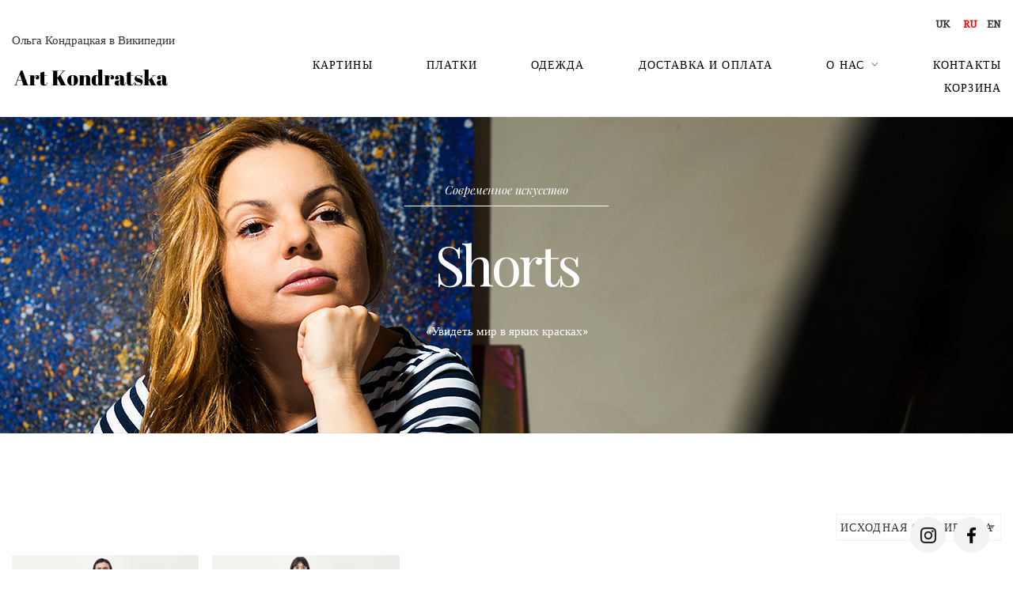

--- FILE ---
content_type: text/html; charset=UTF-8
request_url: https://art.kondratska.com/ru/product-category/shorts-ru
body_size: 15321
content:

<!DOCTYPE html><html lang="ru-RU"><head><meta charset="UTF-8" /><meta name="apple-mobile-web-app-capable" content="yes"><meta name="viewport" content="width=device-width, initial-scale=1, maximum-scale=1, user-scalable=0"><style>.woocommerce .woocommerce-loop-before .woocommerce-result-count{flex-basis:0%!important;-webkit-flex-basis:0%!important}</style><meta name='robots' content='index, follow, max-image-preview:large, max-snippet:-1, max-video-preview:-1' /><link rel="alternate" hreflang="en" href="https://art.kondratska.com/product-category/shorts" /><link rel="alternate" hreflang="ru" href="https://art.kondratska.com/ru/product-category/shorts-ru" /><link rel="alternate" hreflang="uk" href="https://art.kondratska.com/uk/product-category/%d1%88%d0%be%d1%80%d1%82%d0%b8" /><link rel="alternate" hreflang="x-default" href="https://art.kondratska.com/product-category/shorts" /><title>Shorts - Olga Kondratska ART Gallery</title><link rel="stylesheet" href="https://art.kondratska.com/wp-content/cache/min/1/742971ce3ef4576f5e63960c5ebbcc86.css" data-minify="1" /><meta name="description" content="Shorts | Olga Kondratska is a member of the American Institute of Architects and international exhibitions, an artist, an architect, a designer with a worldwide reputation and a deep Ukrainian soul." /><link rel="canonical" href="https://art.kondratska.com/ru/product-category/shorts-ru" /><meta property="og:locale" content="ru_RU" /><meta property="og:type" content="article" /><meta property="og:title" content="Shorts - Olga Kondratska ART Gallery" /><meta property="og:description" content="Shorts | Olga Kondratska is a member of the American Institute of Architects and international exhibitions, an artist, an architect, a designer with a worldwide reputation and a deep Ukrainian soul." /><meta property="og:url" content="https://art.kondratska.com/ru/product-category/shorts-ru" /><meta property="og:site_name" content="Olga Kondratska ART Gallery" /><meta name="twitter:card" content="summary_large_image" /> <script type="application/ld+json" class="yoast-schema-graph">{"@context":"https://schema.org","@graph":[{"@type":"CollectionPage","@id":"https://art.kondratska.com/ru/product-category/shorts-ru","url":"https://art.kondratska.com/ru/product-category/shorts-ru","name":"Shorts - Olga Kondratska ART Gallery","isPartOf":{"@id":"https://art.kondratska.com/#website"},"primaryImageOfPage":{"@id":"https://art.kondratska.com/ru/product-category/shorts-ru#primaryimage"},"image":{"@id":"https://art.kondratska.com/ru/product-category/shorts-ru#primaryimage"},"thumbnailUrl":"https://art.kondratska.com/wp-content/uploads/2021/02/12131232298-2.jpg","description":"Shorts | Olga Kondratska is a member of the American Institute of Architects and international exhibitions, an artist, an architect, a designer with a worldwide reputation and a deep Ukrainian soul.","inLanguage":"ru-RU"},{"@type":"ImageObject","inLanguage":"ru-RU","@id":"https://art.kondratska.com/ru/product-category/shorts-ru#primaryimage","url":"https://art.kondratska.com/wp-content/uploads/2021/02/12131232298-2.jpg","contentUrl":"https://art.kondratska.com/wp-content/uploads/2021/02/12131232298-2.jpg","width":1450,"height":1450},{"@type":"WebSite","@id":"https://art.kondratska.com/#website","url":"https://art.kondratska.com/","name":"Olga Kondratska ART Gallery","description":"","potentialAction":[{"@type":"SearchAction","target":{"@type":"EntryPoint","urlTemplate":"https://art.kondratska.com/?s={search_term_string}"},"query-input":"required name=search_term_string"}],"inLanguage":"ru-RU"}]}</script> <link rel='dns-prefetch' href='//fonts.googleapis.com' /><link rel="alternate" type="application/rss+xml" title="Olga Kondratska ART Gallery &raquo; Лента" href="https://art.kondratska.com/ru/feed" /><link rel="alternate" type="application/rss+xml" title="Olga Kondratska ART Gallery &raquo; Лента комментариев" href="https://art.kondratska.com/ru/comments/feed" /><link rel="alternate" type="application/rss+xml" title="Olga Kondratska ART Gallery &raquo; Лента элемента Shorts таксономии Категория" href="https://art.kondratska.com/ru/product-category/shorts-ru/feed" /><style type="text/css">img.wp-smiley,img.emoji{display:inline!important;border:none!important;box-shadow:none!important;height:1em!important;width:1em!important;margin:0 0.07em!important;vertical-align:-0.1em!important;background:none!important;padding:0!important}</style><style id='classic-theme-styles-inline-css' type='text/css'>
/*! This file is auto-generated */
.wp-block-button__link{color:#fff;background-color:#32373c;border-radius:9999px;box-shadow:none;text-decoration:none;padding:calc(.667em + 2px) calc(1.333em + 2px);font-size:1.125em}.wp-block-file__button{background:#32373c;color:#fff;text-decoration:none}</style><style id='global-styles-inline-css' type='text/css'>body{--wp--preset--color--black:#000;--wp--preset--color--cyan-bluish-gray:#abb8c3;--wp--preset--color--white:#fff;--wp--preset--color--pale-pink:#f78da7;--wp--preset--color--vivid-red:#cf2e2e;--wp--preset--color--luminous-vivid-orange:#ff6900;--wp--preset--color--luminous-vivid-amber:#fcb900;--wp--preset--color--light-green-cyan:#7bdcb5;--wp--preset--color--vivid-green-cyan:#00d084;--wp--preset--color--pale-cyan-blue:#8ed1fc;--wp--preset--color--vivid-cyan-blue:#0693e3;--wp--preset--color--vivid-purple:#9b51e0;--wp--preset--gradient--vivid-cyan-blue-to-vivid-purple:linear-gradient(135deg,rgba(6,147,227,1) 0%,rgb(155,81,224) 100%);--wp--preset--gradient--light-green-cyan-to-vivid-green-cyan:linear-gradient(135deg,rgb(122,220,180) 0%,rgb(0,208,130) 100%);--wp--preset--gradient--luminous-vivid-amber-to-luminous-vivid-orange:linear-gradient(135deg,rgba(252,185,0,1) 0%,rgba(255,105,0,1) 100%);--wp--preset--gradient--luminous-vivid-orange-to-vivid-red:linear-gradient(135deg,rgba(255,105,0,1) 0%,rgb(207,46,46) 100%);--wp--preset--gradient--very-light-gray-to-cyan-bluish-gray:linear-gradient(135deg,rgb(238,238,238) 0%,rgb(169,184,195) 100%);--wp--preset--gradient--cool-to-warm-spectrum:linear-gradient(135deg,rgb(74,234,220) 0%,rgb(151,120,209) 20%,rgb(207,42,186) 40%,rgb(238,44,130) 60%,rgb(251,105,98) 80%,rgb(254,248,76) 100%);--wp--preset--gradient--blush-light-purple:linear-gradient(135deg,rgb(255,206,236) 0%,rgb(152,150,240) 100%);--wp--preset--gradient--blush-bordeaux:linear-gradient(135deg,rgb(254,205,165) 0%,rgb(254,45,45) 50%,rgb(107,0,62) 100%);--wp--preset--gradient--luminous-dusk:linear-gradient(135deg,rgb(255,203,112) 0%,rgb(199,81,192) 50%,rgb(65,88,208) 100%);--wp--preset--gradient--pale-ocean:linear-gradient(135deg,rgb(255,245,203) 0%,rgb(182,227,212) 50%,rgb(51,167,181) 100%);--wp--preset--gradient--electric-grass:linear-gradient(135deg,rgb(202,248,128) 0%,rgb(113,206,126) 100%);--wp--preset--gradient--midnight:linear-gradient(135deg,rgb(2,3,129) 0%,rgb(40,116,252) 100%);--wp--preset--font-size--small:13px;--wp--preset--font-size--medium:20px;--wp--preset--font-size--large:36px;--wp--preset--font-size--x-large:42px;--wp--preset--spacing--20:.44rem;--wp--preset--spacing--30:.67rem;--wp--preset--spacing--40:1rem;--wp--preset--spacing--50:1.5rem;--wp--preset--spacing--60:2.25rem;--wp--preset--spacing--70:3.38rem;--wp--preset--spacing--80:5.06rem;--wp--preset--shadow--natural:6px 6px 9px rgba(0,0,0,.2);--wp--preset--shadow--deep:12px 12px 50px rgba(0,0,0,.4);--wp--preset--shadow--sharp:6px 6px 0 rgba(0,0,0,.2);--wp--preset--shadow--outlined:6px 6px 0 -3px rgba(255,255,255,1),6px 6px rgba(0,0,0,1);--wp--preset--shadow--crisp:6px 6px 0 rgba(0,0,0,1)}:where(.is-layout-flex){gap:.5em}:where(.is-layout-grid){gap:.5em}body .is-layout-flow>.alignleft{float:left;margin-inline-start:0;margin-inline-end:2em}body .is-layout-flow>.alignright{float:right;margin-inline-start:2em;margin-inline-end:0}body .is-layout-flow>.aligncenter{margin-left:auto!important;margin-right:auto!important}body .is-layout-constrained>.alignleft{float:left;margin-inline-start:0;margin-inline-end:2em}body .is-layout-constrained>.alignright{float:right;margin-inline-start:2em;margin-inline-end:0}body .is-layout-constrained>.aligncenter{margin-left:auto!important;margin-right:auto!important}body .is-layout-constrained>:where(:not(.alignleft):not(.alignright):not(.alignfull)){max-width:var(--wp--style--global--content-size);margin-left:auto!important;margin-right:auto!important}body .is-layout-constrained>.alignwide{max-width:var(--wp--style--global--wide-size)}body .is-layout-flex{display:flex}body .is-layout-flex{flex-wrap:wrap;align-items:center}body .is-layout-flex>*{margin:0}body .is-layout-grid{display:grid}body .is-layout-grid>*{margin:0}:where(.wp-block-columns.is-layout-flex){gap:2em}:where(.wp-block-columns.is-layout-grid){gap:2em}:where(.wp-block-post-template.is-layout-flex){gap:1.25em}:where(.wp-block-post-template.is-layout-grid){gap:1.25em}.has-black-color{color:var(--wp--preset--color--black)!important}.has-cyan-bluish-gray-color{color:var(--wp--preset--color--cyan-bluish-gray)!important}.has-white-color{color:var(--wp--preset--color--white)!important}.has-pale-pink-color{color:var(--wp--preset--color--pale-pink)!important}.has-vivid-red-color{color:var(--wp--preset--color--vivid-red)!important}.has-luminous-vivid-orange-color{color:var(--wp--preset--color--luminous-vivid-orange)!important}.has-luminous-vivid-amber-color{color:var(--wp--preset--color--luminous-vivid-amber)!important}.has-light-green-cyan-color{color:var(--wp--preset--color--light-green-cyan)!important}.has-vivid-green-cyan-color{color:var(--wp--preset--color--vivid-green-cyan)!important}.has-pale-cyan-blue-color{color:var(--wp--preset--color--pale-cyan-blue)!important}.has-vivid-cyan-blue-color{color:var(--wp--preset--color--vivid-cyan-blue)!important}.has-vivid-purple-color{color:var(--wp--preset--color--vivid-purple)!important}.has-black-background-color{background-color:var(--wp--preset--color--black)!important}.has-cyan-bluish-gray-background-color{background-color:var(--wp--preset--color--cyan-bluish-gray)!important}.has-white-background-color{background-color:var(--wp--preset--color--white)!important}.has-pale-pink-background-color{background-color:var(--wp--preset--color--pale-pink)!important}.has-vivid-red-background-color{background-color:var(--wp--preset--color--vivid-red)!important}.has-luminous-vivid-orange-background-color{background-color:var(--wp--preset--color--luminous-vivid-orange)!important}.has-luminous-vivid-amber-background-color{background-color:var(--wp--preset--color--luminous-vivid-amber)!important}.has-light-green-cyan-background-color{background-color:var(--wp--preset--color--light-green-cyan)!important}.has-vivid-green-cyan-background-color{background-color:var(--wp--preset--color--vivid-green-cyan)!important}.has-pale-cyan-blue-background-color{background-color:var(--wp--preset--color--pale-cyan-blue)!important}.has-vivid-cyan-blue-background-color{background-color:var(--wp--preset--color--vivid-cyan-blue)!important}.has-vivid-purple-background-color{background-color:var(--wp--preset--color--vivid-purple)!important}.has-black-border-color{border-color:var(--wp--preset--color--black)!important}.has-cyan-bluish-gray-border-color{border-color:var(--wp--preset--color--cyan-bluish-gray)!important}.has-white-border-color{border-color:var(--wp--preset--color--white)!important}.has-pale-pink-border-color{border-color:var(--wp--preset--color--pale-pink)!important}.has-vivid-red-border-color{border-color:var(--wp--preset--color--vivid-red)!important}.has-luminous-vivid-orange-border-color{border-color:var(--wp--preset--color--luminous-vivid-orange)!important}.has-luminous-vivid-amber-border-color{border-color:var(--wp--preset--color--luminous-vivid-amber)!important}.has-light-green-cyan-border-color{border-color:var(--wp--preset--color--light-green-cyan)!important}.has-vivid-green-cyan-border-color{border-color:var(--wp--preset--color--vivid-green-cyan)!important}.has-pale-cyan-blue-border-color{border-color:var(--wp--preset--color--pale-cyan-blue)!important}.has-vivid-cyan-blue-border-color{border-color:var(--wp--preset--color--vivid-cyan-blue)!important}.has-vivid-purple-border-color{border-color:var(--wp--preset--color--vivid-purple)!important}.has-vivid-cyan-blue-to-vivid-purple-gradient-background{background:var(--wp--preset--gradient--vivid-cyan-blue-to-vivid-purple)!important}.has-light-green-cyan-to-vivid-green-cyan-gradient-background{background:var(--wp--preset--gradient--light-green-cyan-to-vivid-green-cyan)!important}.has-luminous-vivid-amber-to-luminous-vivid-orange-gradient-background{background:var(--wp--preset--gradient--luminous-vivid-amber-to-luminous-vivid-orange)!important}.has-luminous-vivid-orange-to-vivid-red-gradient-background{background:var(--wp--preset--gradient--luminous-vivid-orange-to-vivid-red)!important}.has-very-light-gray-to-cyan-bluish-gray-gradient-background{background:var(--wp--preset--gradient--very-light-gray-to-cyan-bluish-gray)!important}.has-cool-to-warm-spectrum-gradient-background{background:var(--wp--preset--gradient--cool-to-warm-spectrum)!important}.has-blush-light-purple-gradient-background{background:var(--wp--preset--gradient--blush-light-purple)!important}.has-blush-bordeaux-gradient-background{background:var(--wp--preset--gradient--blush-bordeaux)!important}.has-luminous-dusk-gradient-background{background:var(--wp--preset--gradient--luminous-dusk)!important}.has-pale-ocean-gradient-background{background:var(--wp--preset--gradient--pale-ocean)!important}.has-electric-grass-gradient-background{background:var(--wp--preset--gradient--electric-grass)!important}.has-midnight-gradient-background{background:var(--wp--preset--gradient--midnight)!important}.has-small-font-size{font-size:var(--wp--preset--font-size--small)!important}.has-medium-font-size{font-size:var(--wp--preset--font-size--medium)!important}.has-large-font-size{font-size:var(--wp--preset--font-size--large)!important}.has-x-large-font-size{font-size:var(--wp--preset--font-size--x-large)!important}.wp-block-navigation a:where(:not(.wp-element-button)){color:inherit}:where(.wp-block-post-template.is-layout-flex){gap:1.25em}:where(.wp-block-post-template.is-layout-grid){gap:1.25em}:where(.wp-block-columns.is-layout-flex){gap:2em}:where(.wp-block-columns.is-layout-grid){gap:2em}.wp-block-pullquote{font-size:1.5em;line-height:1.6}</style><style id='rs-plugin-settings-inline-css' type='text/css'></style><style id='ias-frontend-style-inline-css' type='text/css'>#isw-load-more-button,#isw-load-more-button-prev{background:#DDD;color:#000;padding:10px;width:80px;height:40px;margin-bottom:10px;border-radius:0;border:0 solid #000;font-size:14px}#isw-load-more-button:hover,#isw-load-more-button-prev:hover{background:#EEE;color:#000}</style><style id='wcs-timetable-inline-css' type='text/css'>.wcs-single__action .wcs-btn--action{color:rgba(255,255,255,1);background-color:#BD322C}</style><style id='woocommerce-inline-inline-css' type='text/css'>.woocommerce form .form-row .required{visibility:visible}</style><style id='wpml-legacy-horizontal-list-0-inline-css' type='text/css'>.wpml-ls-statics-footer a{color:#444;background-color:#fff}.wpml-ls-statics-footer a:hover,.wpml-ls-statics-footer a:focus{color:#000;background-color:#eee}.wpml-ls-statics-footer .wpml-ls-current-language>a{color:#444;background-color:#fff}.wpml-ls-statics-footer .wpml-ls-current-language:hover>a,.wpml-ls-statics-footer .wpml-ls-current-language>a:focus{color:#000;background-color:#eee}</style><style id='arte-style-inline-css' type='text/css'>body{font-family:'Droid Serif',serif;font-weight:400;font-size:.875rem}h1,.h1{font-family:'Playfair Display';font-weight:400;font-size:3.09375rem;letter-spacing:-.05em}@media(min-width:768px){h1,.h1{font-size:4.125rem}}h2,.h2,.woocommerce.single .product[id] .product_title{font-family:'Playfair Display';font-weight:400;text-transform:none;font-size:3.25rem;letter-spacing:-.04em}h3,.h3{font-family:'Poppins';font-weight:200;text-transform:uppercase;font-size:1.875rem}h4,.h4{font-family:'Poppins';font-weight:300;text-transform:uppercase;font-size:1.25rem;letter-spacing:.15em}h5,.h5,body.woocommerce h2.woocommerce-loop-product__title.woocommerce-loop-product__title,.woocommerce-tabs .tabs>li>a{font-family:'Playfair Display';font-weight:400;text-transform:capitalize;font-size:1.25rem}h6,.h6{font-family:'Playfair Display';font-weight:400;text-transform:none;font-size:1rem}blockquote,blockquote p,.pullquote,.blockquote,.text-blockquote{font-family:'Playfair Display';font-weight:400;font-style:italic;text-transform:none;font-size:1.4375rem}blockquote cite{font-family:'Droid Serif',serif}.ct-main-navigation,input[type=text],input[type=email],input[type=name],textarea,select,.product_meta{font-family:'Poppins';font-weight:400;text-transform:uppercase;font-size:.75rem;letter-spacing:.08em}input[type=submit],button{font-family:'Poppins'}h1 small,h2 small,h3 small,h4 small{font-family:'Poppins'}.font-family--h1{font-family:'Playfair Display'},.font-family--h2{font-family:'Playfair Display'},.font-family--h3{font-family:'Poppins'}#reviews .comment-text .star-rating,#reviews .comment-reply-title{font-family:'Poppins'}.xtd-recent-posts__post__title{font-family:'Playfair Display';font-weight:400;text-transform:none;font-size:1rem}.sub-menu a,.children a{font-family:'Droid Serif',serif;font-weight:400}#footer .widget-title{font-family:'Poppins';font-weight:400;text-transform:uppercase}table thead th{font-family:'Playfair Display';font-weight:400;text-transform:capitalize}.btn,.wcs-more.wcs-btn--action,.vc_general.vc_btn3.vc_btn3,.button{font-family:'Poppins';font-weight:400;text-transform:uppercase}.ct-header__main-heading small,.special-title em:first-child,.wcs-timetable--carousel .wcs-class__timestamp .date-day{font-family:'Playfair Display';font-weight:400;font-style:italic}.ct-vc-text-separator{font-family:'Playfair Display';font-weight:400}.wcs-timetable--week .wcs-class__title,.wcs-timetable--agenda .wcs-class__title{font-family:'Poppins'}.xtd-gmap-info{font-family:'Droid Serif',serif;font-weight:400;font-size:.875rem}.xtd-timeline__item::before{font-family:'Poppins';font-weight:300;text-transform:uppercase;font-size:1.25rem;letter-spacing:.15em}body{background-color:rgba(255,255,255,1);color:rgba(0,0,0,1)}h1,.h1{color:rgba(0,0,0,1)}h2,.h2{color:rgba(0,0,0,1)}h3,.h3{color:rgba(184,157,79,1)}h4,.h4{color:rgba(184,157,79,1)}h5,.h5{color:rgba(51,51,51,1)}h6,.h6{color:rgba(51,51,51,1)}a{color:rgba(51,51,51,1)}a:hover{color:rgba(51,51,51,.75)}.ct-content{border-color:rgba(0,0,0,.15)}input[type=text],input[type=search],input[type=password],input[type=email],input[type=number],input[type=url],input[type=date],input[type=tel],select,textarea,.form-control{border:1px solid rgba(0,0,0,.25);background-color:rgba(255,255,255,1);color:rgba(0,0,0,1)}input[type=text]:focus,input[type=search]:focus,input[type=password]:focus,input[type=email]:focus,input[type=number]:focus,input[type=url]:focus,input[type=date]:focus,input[type=tel]:focus,select:focus,textarea:focus,.form-control:focus{color:rgba(0,0,0,1);border-color:rgba(0,0,0,.4);background-color:rgba(0,0,0,.05)}select{background-image:url([data-uri])!important}::-webkit-input-placeholder{color:rgba(0,0,0,.6)!important}::-moz-placeholder{color:rgba(0,0,0,.6)!important}:-ms-input-placeholder{color:rgba(0,0,0,.6)!important}:-moz-placeholder{color:rgba(0,0,0,.6)!important}::placeholder{color:rgba(0,0,0,.6)!important}pre{color:rgba(0,0,0,1)}input[type=submit],input[type=button],button,.btn-primary,.vc_general.vc_btn3.vc_btn3.vc_btn3-style-btn-primary{background-color:rgba(184,157,79,1);color:rgba(255,255,255,1);border-color:rgba(184,157,79,1)}input[type=submit]:hover,input[type=submit]:active,input[type=button]:hover,input[type=button]:active,button:hover,button:active,.btn-primary:hover,.btn-primary:active,.btn-primary:active:hover,.vc_btn3.vc_btn3.vc_btn3-style-btn-primary:hover,.vc_general.vc_btn3.vc_btn3.vc_btn3-style-btn-outline-primary:hover{background-color:rgb(164,137,59);border-color:rgb(164,137,59)}.btn-link,.vc_general.vc_btn3.vc_btn3-style-btn-link{color:rgba(184,157,79,1)}.btn-link:hover,.vc_general.vc_btn3.vc_btn3-style-btn-link:hover{color:rgb(164,137,59)}.btn-link::after,.vc_general.vc_btn3.vc_btn3-style-btn-link::after{background-color:rgba(184,157,79,1);color:rgba(255,255,255,1)}.btn-link:hover::after{background-color:rgb(164,137,59)}.btn-outline-primary,.vc_general.vc_btn3.vc_btn3.vc_btn3-style-btn-outline-primary{border-color:rgba(184,157,79,1);color:rgba(184,157,79,1)}.btn-outline-primary:active,.btn-outline-primary:hover,.btn-outline-primary:hover:active,.btn-outline-primary:focus,.btn-outline-primary:disabled,.btn-outline-primary:disabled:hover,.vc_general.vc_btn3.vc_btn3.vc_btn3-style-btn-outline-primary:hover{border-color:rgba(184,157,79,1);background-color:rgba(184,157,79,1);color:rgba(255,255,255,1)}.color-primary,.color--primary{color:rgba(184,157,79,1)}.color-primary-inverted,.color--primary-inverted{color:rgba(0,0,0,1)}.color-primary--hover{color:rgb(164,137,59)}.color-text,.color--text{color:rgba(0,0,0,1)}.color-text-inverted,.color--text-inverted{color:rgba(255,255,255,1)}.color-bg,.vc_single_image-wrapper.ct-lightbox-video,.color--bg{color:rgba(255,255,255,1)}.color-bg-inverted,.color--bg-inverted{color:rgba(0,0,0,1)}.color--h1{color:rgba(0,0,0,1)}.color--h2{color:rgba(0,0,0,1)}.color--h3{color:rgba(184,157,79,1)}.color--h4{color:rgba(184,157,79,1)}.color-bg-bg,.bg-color--bg{background-color:rgba(255,255,255,1)}.color-bg-bg--75,.bg-color--bg-75{background-color:rgba(255,255,255,.75)}.color-bg-primary,.bg-color--primary{background-color:rgba(184,157,79,1)}.color-bg-text,.bg-color--test{background-color:rgba(0,0,0,1)}.special-title::after{border-color:rgba(184,157,79,1)}.ct-header{color:rgba(0,0,0,1);background-color:rgba(255,255,255,.95)}@media(min-width:576px){.ct-header{background-color:rgba(255,255,255,0)}}.ct-header__logo-nav a{color:rgba(0,0,0,1)}.ct-header__logo-nav a:hover{color:rgba(0,0,0,.65)}.ct-menu--inverted .ct-header__wrapper:not(.ct-header__wrapper--stuck) .ct-header__logo-nav ul:not(.sub-menu)>li>a{color:rgba(255,255,255,1)}.ct-menu--inverted .ct-header__wrapper:not(.ct-header__wrapper--stuck) .ct-header__logo-nav ul:not(.sub-menu)>li>a:hover{color:rgba(255,255,255,.85)}.ct-header__logo-nav .current-menu-ancestor>a,.ct-header__logo-nav .current-menu-parent>a,.ct-header__logo-nav .current-menu-item>a,.ct-header__logo-nav .current-page-parent>a,.ct-header__logo-nav .current_page_parent>a,.ct-header__logo-nav .current_page_ancestor>a,.ct-header__logo-nav .current-page-ancestor>a,.ct-header__logo-nav .current_page_item>a{color:rgba(184,157,79,1)}#ct-main-nav::before{background-color:rgba(255,255,255,.9)}.ct-main-navigation .sub-menu,.ct-main-navigation .children{background-color:rgba(255,255,255,1)}.ct-main-navigation .sub-menu a,.ct-main-navigation .children a{color:rgba(0,0,0,1)}.ct-main-navigation .sub-menu a:hover,.ct-main-navigation .children a:hover{color:rgba(184,157,79,1)}.ct-header__wrapper--stuck{background-color:rgba(255,255,255,.98)}.color-primary,.wpml-switcher .active,#ct-header__hero-navigator>a,.section-bullets,.special-title small:last-child,#ct-scroll-top{color:rgba(184,157,79,1)}.ct-layout--without-slider .ct-header__hero{color:rgba(0,0,0,1)}.ct-hero--without-image .ct-header__hero::after{background-color:rgba(246,246,246,1)}.ct-header__main-heading small,.ct-header__main-heading span,.ct-header__main-heading-excerpt{color:rgba(255,255,255,1)}.ct-header__main-heading-title h1,.ct-header__main-heading-title .h1{color:rgba(255,255,255,1)}.img-frame-small,.img-frame-large{background-color:rgba(255,255,255,1);border-color:rgba(255,255,255,1)}h1 small,h2 small,h3 small,h4 small{color:rgba(184,157,79,1)}.ct-social-box .fa-boxed.fa-envelope{color:rgba(0,0,0,1)}.ct-social-box .fa-boxed.fa-envelope::after{background-color:rgba(184,157,79,1)}h4.media-heading{color:rgba(184,157,79,1)}.comment-reply-link,.btn-outline-primary{color:rgba(184,157,79,1);border-color:rgba(184,157,79,1)}.comment-reply-link:hover,.btn-outline-primary:hover,.btn-outline-primary:hover:active,.btn-outline-primary:active{background-color:rgba(184,157,79,1);color:rgba(255,255,255,1);border-color:rgba(184,157,79,1)}.media.comment{border-color:rgba(0,0,0,.125)}.ct-posts .ct-post.format-quote .ct-post__content{background-color:rgba(184,157,79,1)}.ct-posts .ct-post.format-quote blockquote,.ct-posts .ct-post.format-quote blockquote cite,.ct-posts .ct-post.format-quote blockquote cite::before{color:rgba(255,255,255,1)}.ct-posts .ct-post.format-link{border-color:rgba(0,0,0,.125)}.pagination .current{color:rgba(255,255,255,1)}.pagination .nav-links .current::before{background-color:rgba(184,157,79,1)}.pagination .current{color:rgba(255,255,255,1)}.pagination a{color:rgb(164,137,59)}.pagination .nav-links .prev,.pagination .nav-links .next{border-color:rgba(184,157,79,1)}.ct-sidebar .widget_archive,.ct-sidebar .widget_categories{color:rgba(0,0,0,.35)}.ct-sidebar ul li::before{color:rgba(0,0,0,1)}.ct-sidebar .sidebar-widget .widget-title::after{border-color:rgba(0,0,0,1)}.ct-sidebar .sidebar-widget .widget-title,.ct-sidebar .sidebar-widget .widget-title a{color:rgba(184,157,79,1)}.ct-sidebar .sidebar-widget.widget_tag_cloud .tag{color:rgba(255,255,255,1)}.ct-sidebar .sidebar-widget.widget_tag_cloud .tag::before{background-color:rgba(0,0,0,1)}.ct-sidebar .sidebar-widget.widget_tag_cloud .tag.x-large::before{background-color:rgba(184,157,79,1)}#wp-calendar thead th,#wp-calendar tbody td{border-color:rgba(0,0,0,.125)}.ct-footer{background-color:rgba(1,1,0,1);color:rgba(167,167,167,1)}.ct-footer a{color:rgba(255,255,255,1)}.ct-footer .widget-title{color:rgba(255,255,255,1)}blockquote,blockquote cite::before,q,q cite::before{color:rgba(184,157,79,1)}blockquote cite,q site{color:rgba(0,0,0,1)}table{border-color:rgba(0,0,0,.15)}table thead th{color:rgba(184,157,79,1)}.ct-vc-recent-news-post{border-color:rgba(0,0,0,.125)}.ct-vc-recent-news-post .ti-calendar{color:rgba(184,157,79,1)}.ct-vc-services-carousel__item-title{color:rgba(184,157,79,1)}.ct-vc-services-carousel__item{background-color:rgba(255,255,255,1)}.wcs-timetable--week .wcs-class__title,.wcs-timetable--agenda .wcs-class__title,.wcs-timetable--compact-list .wcs-class__title{color:rgba(51,51,51,1)}.wcs-timetable--carousel .wcs-class__title{color:rgba(51,51,51,1)!important}.wcs-timetable__carousel .wcs-class__title::after,.wcs-timetable__carousel .owl-prev,.wcs-timetable__carousel .owl-next{border-color:rgba(184,157,79,1);color:rgba(184,157,79,1)}.wcs-timetable--carousel .wcs-class__title small{color:rgba(0,0,0,1)}body .wcs-timetable--carousel .wcs-btn--action{background-color:rgba(184,157,79,1);color:rgba(255,255,255,1)}body .wcs-timetable--carousel .wcs-btn--action:hover{background-color:rgb(164,137,59);color:rgba(255,255,255,1)}.wcs-timetable__container .wcs-filters__filter-wrapper:hover{color:rgba(184,157,79,1)!important}.wcs-timetable--compact-list .wcs-day__wrapper{background-color:rgba(184,157,79,.8);color:rgba(255,255,255,1)}.wcs-timetable__week,.wcs-timetable__week .wcs-day,.wcs-timetable__week .wcs-class,.wcs-timetable__week .wcs-day__title{border-color:rgba(0,0,0,.125)}.wcs-timetable__week .wcs-class{background-color:rgba(255,255,255,1)}.wcs-timetable__week .wcs-day__title,.wcs-timetable__week .wcs-class__instructors::before{color:rgba(184,157,79,1)!important}.wcs-timetable__week .wcs-day__title::before{background-color:rgba(0,0,0,1)}.wcs-timetable__week .wcs-class__title::after{color:rgba(255,255,255,1);background-color:rgba(184,157,79,1)}.wcs-filters__title{color:rgba(184,157,79,1)!important}.xtd-carousel-mini,.xtd-carousel-mini .owl-image-link:hover::after{color:rgba(184,157,79,1)!important}.xtd-carousel-mini .onclick-video_link a::before{background-color:rgba(184,157,79,.85)}.xtd-carousel-mini .onclick-video_link a::after{color:rgba(255,255,255,1)}.xtd-carousel-mini .onclick-video_link a:hover::after{background-color:rgba(184,157,79,.98)}.wcs-modal:not(.wcs-modal--large) .wcs-modal__title,.wcs-modal:not(.wcs-modal--large) .wcs-modal__close{color:rgba(255,255,255,1)}.wcs-modal:not(.wcs-modal--large) .wcs-btn--action.wcs-btn--action{background-color:rgba(184,157,79,1);color:rgba(255,255,255,1)}.wcs-modal:not(.wcs-modal--large) .wcs-btn--action.wcs-btn--action:hover{background-color:rgb(164,137,59);color:rgba(255,255,255,1)}.wcs-timetable--agenda .wcs-timetable__agenda-data .wcs-class__duration::after{border-color:rgba(184,157,79,1)}.wcs-timetable--agenda .wcs-timetable__agenda-data .wcs-class__time,.wcs-timetable--compact-list .wcs-class__time{color:rgba(0,0,0,.75)}.wcs-modal:not(.wcs-modal--large),div.pp_overlay.pp_overlay{background-color:rgba(184,157,79,.97)!important}.mfp-bg{background-color:rgba(255,255,255,.95)!important}.owl-image-link::before{color:rgba(255,255,255,1)}.owl-nav .owl-prev::before,.owl-nav .owl-next::after,.owl-dots{color:rgba(184,157,79,1)!important}.xtd-ninja-modal-container{background-color:rgba(255,255,255,1)}.xtd-recent-posts__post__date::before{color:rgba(184,157,79,1)}.xtd-gmap-info{background-color:rgba(255,255,255,1);color:rgba(0,0,0,1)}.fa-boxed{background-color:rgba(184,157,79,1);color:rgba(255,255,255,1)}.xtd-timeline__item::before{color:rgba(184,157,79,1)}.xtd-timeline__item::after{background-color:rgba(184,157,79,1)}.xtd-offset-frame::before{color:rgba(184,157,79,1)}.xtd-timeline::before{border-color:rgba(184,157,79,1)}.ct-layout--fixed .container-fluid{max-width:1366px}@media(min-width:1367px){.bullets-container,#ct-header__hero-navigator{display:block}}.ct-header{padding:1.25rem 0 1.25rem}@media(min-width:768px){.ct-header__hero{min-height:266.66666666667px}}@media(min-width:992px){.ct-header__hero{min-height:333.33333333333px}}@media(min-width:1200px){.ct-header__hero{min-height:400px}}.ct-header__main-heading .container-fluid{flex-basis:1366px;-webkit-flex-basis:1366px;-moz-flex-basis:1366px}.ct-header__main-heading-title{padding-top:3.125rem;padding-bottom:3.125rem}.ct-header__hero::before{background-image:url(https://art.kondratska.com/wp-content/uploads/2020/12/324234234.jpg)}.woocommerce span.onsale{background-color:rgba(184,157,79,1);color:rgba(255,255,255,1)}.woocommerce ul.products li.product .price,.products .product .price .amount,.products .product .price,.added_to_cart.wc-forward::before,.star-rating,.summary .price,#ship-to-different-address input:checked+label>i:before,#createaccount:checked+label>i::before,#review_form .comment-form-rating .stars a.active{color:rgba(184,157,79,1)}.woocommerce-pagination .page-numbers li a,.woocommerce-pagination .page-numbers li span,.woocommerce-pagination .page-numbers li:last-of-type a,.woocommerce-pagination .page-numbers li:last-of-type span{border-color:rgba(0,0,0,.25);color:rgba(184,157,79,1)}.woocommerce-pagination .page-numbers li:hover a,.woocommerce-pagination .page-numbers li:hover span{background-color:rgba(0,0,0,.1);color:rgba(0,0,0,1)}.woocommerce-pagination .page-numbers span.current{background-color:rgba(184,157,79,1);color:rgba(255,255,255,1);border-color:rgba(184,157,79,1)}.woocommerce-message .button{color:rgba(184,157,79,1)!important}.woocommerce-message .button::after{background-color:rgba(184,157,79,1);color:rgba(255,255,255,1)}.commentlist .comment-meta,.summary .title{border-bottom:1px solid rgba(0,0,0,.1)}.quantity .minus,.quantity .plus{background-color:rgba(0,0,0,.25);color:rgba(51,51,51,1)}.quantity .minus:hover,.quantity .plus:hover{background-color:rgba(0,0,0,.45)}.shop_table .actions{background-color:rgba(0,0,0,.05);color:rgba(51,51,51,1)}#payment-details{background-color:rgba(0,0,0,.1)}#payment-details .product-name,#payment-details .product-total{color:rgba(51,51,51,1)}.widget_shopping_cart_content .product_list_widget{border-color:rgba(184,157,79,1)}.product_list_widget li,.widget_layered_nav ul li,.shop_table>tbody>tr>td,.woocommerce-checkout .order_details,.woocommerce-checkout .order_details li{border-color:rgba(0,0,0,.1)}.widget_shopping_cart_content .button,.woocommerce-checkout .login input[type=submit]{background-color:rgba(184,157,79,1);color:rgba(0,0,0,1);border-color:rgba(184,157,79,1)}.widget_shopping_cart_content .button:hover,.woocommerce-checkout .login input[type=submit]:hover{background-color:rgb(164,137,59);border-color:rgb(164,137,59)}.widget_price_filter .ui-slider-horizontal{background-color:rgba(0,0,0,.25)}.widget_price_filter .ui-slider-horizontal .ui-slider-range{background-color:rgba(184,157,79,1)}.widget_price_filter .ui-slider-horizontal .ui-slider-handle{border-color:rgba(184,157,79,1);background-color:rgba(255,255,255,1)}.widget_price_filter .button{color:rgba(51,51,51,1)}.shop_table>thead>tr>th{border-color:rgba(184,157,79,1)}.checkout .chosen-single,.checkout .chosen-drop,#review_form .comment-form-rating .stars a{border-color:rgba(0,0,0,.25)}.checkout .chosen-drop{background-color:rgba(255,255,255,1)}.checkout .highlighted,.demo_store{background-color:rgba(184,157,79,1);color:rgba(0,0,0,1)}.woocommerce div.product .woocommerce-tabs ul.tabs li.active{color:rgba(184,157,79,1)}.checkout-button.button{background-color:rgba(184,157,79,1);color:rgba(255,255,255,1);border-color:rgba(184,157,79,1)}.order-review{background-color:rgba(184,157,79,.1)}.woocommerce .add_to_cart_button.button,#reviews .comment-reply-title{color:rgba(184,157,79,1)}.woocommerce .add_to_cart_button.button:hover{color:rgb(164,137,59)}</style><link rel='stylesheet' id='arte-google-fonts-css' href='//fonts.googleapis.com/css?family=Droid+Serif:400%7CPlayfair+Display:400,400italic%7CPoppins:200,300,400&#038;subset=latin' type='text/css' media='all' /> <script type='text/javascript' src='https://art.kondratska.com/wp-content/plugins/jquery-manager/assets/js/jquery-3.5.1.min.js' id='jquery-core-js'></script> <script id="jquery-js-after" type="text/javascript">var v = jQuery.fn.jquery;
			if (v && parseInt(v) >= 3 && window.self === window.top) {
				var readyList=[];
				window.originalReadyMethod = jQuery.fn.ready;
				jQuery.fn.ready = function(){
					if(arguments.length && arguments.length > 0 && typeof arguments[0] === "function") {
						readyList.push({"c": this, "a": arguments});
					}
					return window.originalReadyMethod.apply( this, arguments );
				};
				window.wpfReadyList = readyList;
			}</script> <script type='text/javascript' id='wpml-cookie-js-extra'>/* <![CDATA[ */ var wpml_cookies = {"wp-wpml_current_language":{"value":"ru","expires":1,"path":"\/"}};
var wpml_cookies = {"wp-wpml_current_language":{"value":"ru","expires":1,"path":"\/"}}; /* ]]> */</script> <script type='text/javascript' src='https://art.kondratska.com/wp-content/plugins/sitepress-multilingual-cms/res/js/cookies/language-cookie.js?ver=4.6.3' id='wpml-cookie-js'></script> <script type='text/javascript' src='https://art.kondratska.com/wp-content/plugins/jquery-manager/assets/js/jquery-migrate-3.3.0.min.js' id='jquery-migrate-js'></script> <script type='text/javascript' src='https://art.kondratska.com/wp-content/plugins/revslider/public/assets/js/rbtools.min.js?ver=6.0' id='tp-tools-js'></script> <script type='text/javascript' src='https://art.kondratska.com/wp-content/plugins/revslider/public/assets/js/rs6.min.js?ver=6.2.1' id='revmin-js'></script> <script type='text/javascript' src='https://art.kondratska.com/wp-content/plugins/woocommerce/assets/js/jquery-blockui/jquery.blockUI.min.js?ver=2.7.0-wc.8.2.1' id='jquery-blockui-js'></script> <script type='text/javascript' id='wc-add-to-cart-js-extra'>/* <![CDATA[ */ var wc_add_to_cart_params = {"ajax_url":"\/wp-admin\/admin-ajax.php?lang=ru","wc_ajax_url":"\/ru\/?wc-ajax=%%endpoint%%","i18n_view_cart":"\u041f\u0440\u043e\u0441\u043c\u043e\u0442\u0440 \u043a\u043e\u0440\u0437\u0438\u043d\u044b","cart_url":"https:\/\/art.kondratska.com\/ru\/%d0%be%d1%84%d0%be%d1%80%d0%bc%d0%b8%d1%82%d1%8c-%d0%b7%d0%b0%d0%ba%d0%b0%d0%b7","is_cart":"","cart_redirect_after_add":"no"}; /* ]]> */</script> <script type='text/javascript' src='https://art.kondratska.com/wp-content/plugins/woocommerce/assets/js/frontend/add-to-cart.min.js?ver=8.2.1' id='wc-add-to-cart-js'></script> <script type='text/javascript' src='https://art.kondratska.com/wp-content/plugins/wp-image-makers-easy-hotspot-solution//assets/js/front.js?ver=1.0.0' id='wpim-js'></script> <script type='text/javascript' src='https://maps.googleapis.com/maps/api/js?key=AIzaSyArPwtdP09w4OeKGuRDjZlGkUshNh180z8' id='curly-google-maps-js'></script> <script type='text/javascript' src='https://art.kondratska.com/wp-content/plugins/xtender/dev/libs/gmaps3/gmap3.min.js' id='curly-gmaps3-js'></script> <script type='text/javascript' src='https://art.kondratska.com/wp-content/plugins/js_composer/assets/js/vendors/woocommerce-add-to-cart.js?ver=5.7' id='vc_woocommerce-add-to-cart-js-js'></script> <link rel="https://api.w.org/" href="https://art.kondratska.com/ru/wp-json/" /><link rel="alternate" type="application/json" href="https://art.kondratska.com/ru/wp-json/wp/v2/product_cat/830" /><link rel="EditURI" type="application/rsd+xml" title="RSD" href="https://art.kondratska.com/xmlrpc.php?rsd" /><meta name="generator" content="WordPress 6.3.7" /><meta name="generator" content="WooCommerce 8.2.1" /><meta name="generator" content="WPML ver:4.6.3 stt:1,45,54;" /><style type="text/css" media="screen">.woocommerce #customer_details .col-1,.woocommerce #customer_details .col-2{width:48%}.cart-collaterals .cross-sells{display:none}@media (max-width:640px){.woocommerce #customer_details .col-1,.woocommerce #customer_details .col-2{width:100%!important}}</style><meta name="generator" content="Site Kit by Google 1.121.0" /> <script>window.WCUS_APP_STATE = [];</script> <style type="text/css" media="all" id="wcs_styles"></style><noscript><style>.woocommerce-product-gallery{opacity:1!important}</style></noscript><meta name="generator" content="Powered by WPBakery Page Builder - drag and drop page builder for WordPress."/> <!--[if lte IE 9]><link rel="stylesheet" type="text/css" href="https://art.kondratska.com/wp-content/plugins/js_composer/assets/css/vc_lte_ie9.min.css" media="screen"><![endif]--><meta name="generator" content="Powered by Slider Revolution 6.2.1 - responsive, Mobile-Friendly Slider Plugin for WordPress with comfortable drag and drop interface." /><link rel="icon" href="https://art.kondratska.com/wp-content/uploads/2019/06/cropped-favicon-32x32.png" sizes="32x32" /><link rel="icon" href="https://art.kondratska.com/wp-content/uploads/2019/06/cropped-favicon-192x192.png" sizes="192x192" /><link rel="apple-touch-icon" href="https://art.kondratska.com/wp-content/uploads/2019/06/cropped-favicon-180x180.png" /><meta name="msapplication-TileImage" content="https://art.kondratska.com/wp-content/uploads/2019/06/cropped-favicon-270x270.png" /> <script type="text/javascript">function setREVStartSize(e){			
			try {								
				var pw = document.getElementById(e.c).parentNode.offsetWidth,
					newh;
				pw = pw===0 || isNaN(pw) ? window.innerWidth : pw;
				e.tabw = e.tabw===undefined ? 0 : parseInt(e.tabw);
				e.thumbw = e.thumbw===undefined ? 0 : parseInt(e.thumbw);
				e.tabh = e.tabh===undefined ? 0 : parseInt(e.tabh);
				e.thumbh = e.thumbh===undefined ? 0 : parseInt(e.thumbh);
				e.tabhide = e.tabhide===undefined ? 0 : parseInt(e.tabhide);
				e.thumbhide = e.thumbhide===undefined ? 0 : parseInt(e.thumbhide);
				e.mh = e.mh===undefined || e.mh=="" || e.mh==="auto" ? 0 : parseInt(e.mh,0);		
				if(e.layout==="fullscreen" || e.l==="fullscreen") 						
					newh = Math.max(e.mh,window.innerHeight);				
				else{					
					e.gw = Array.isArray(e.gw) ? e.gw : [e.gw];
					for (var i in e.rl) if (e.gw[i]===undefined || e.gw[i]===0) e.gw[i] = e.gw[i-1];					
					e.gh = e.el===undefined || e.el==="" || (Array.isArray(e.el) && e.el.length==0)? e.gh : e.el;
					e.gh = Array.isArray(e.gh) ? e.gh : [e.gh];
					for (var i in e.rl) if (e.gh[i]===undefined || e.gh[i]===0) e.gh[i] = e.gh[i-1];
										
					var nl = new Array(e.rl.length),
						ix = 0,						
						sl;					
					e.tabw = e.tabhide>=pw ? 0 : e.tabw;
					e.thumbw = e.thumbhide>=pw ? 0 : e.thumbw;
					e.tabh = e.tabhide>=pw ? 0 : e.tabh;
					e.thumbh = e.thumbhide>=pw ? 0 : e.thumbh;					
					for (var i in e.rl) nl[i] = e.rl[i]<window.innerWidth ? 0 : e.rl[i];
					sl = nl[0];									
					for (var i in nl) if (sl>nl[i] && nl[i]>0) { sl = nl[i]; ix=i;}															
					var m = pw>(e.gw[ix]+e.tabw+e.thumbw) ? 1 : (pw-(e.tabw+e.thumbw)) / (e.gw[ix]);					

					newh =  (e.type==="carousel" && e.justify==="true" ? e.gh[ix] : (e.gh[ix] * m)) + (e.tabh + e.thumbh);
				}			
				
				if(window.rs_init_css===undefined) window.rs_init_css = document.head.appendChild(document.createElement("style"));					
				document.getElementById(e.c).height = newh;
				window.rs_init_css.innerHTML += "#"+e.c+"_wrapper { height: "+newh+"px }";				
			} catch(e){
				console.log("Failure at Presize of Slider:" + e)
			}					   
		  };</script> <style type="text/css" id="wp-custom-css">html:lang(en-US) .single_add_to_cart_button{display:none!important}html:lang(en-US) .liqpayru{display:none!important}html:lang(ru-RU) .liqpayen{display:none!important}html:lang(ru-RU) .order-total{display:none!important}.cat-item-810{display:none!important}.woocommerce-product-details__short-description a{text-decoration:underline!important;color:grey}label{margin-left:5px!important}input[type=tel]{font-family:'Poppins'!important;font-weight:400!important;text-transform:uppercase!important;font-size:.85rem!important}#order_review_heading{display:none}.wpcf7-form input[type='text'],.wpcf7-form input[type='email'],.wpcf7-form textarea{font-family:'Poppins'!important;font-weight:400!important;text-transform:uppercase!important;font-size:.85rem!important;border:1px solid rgba(0,0,0,.25);background-color:rgba(255,255,255,1);color:rgba(0,0,0,1)}h3,.h3{font-size:1.2rem!important}.woocommerce #customer_details .col-1,.woocommerce #customer_details .col-2{width:100%!important}#ct-header__hero-navigator{display:none}.page-numbers .current{color:#000000!important}.socials{margin-left:20px;padding-top:8px;padding-bottom:8px;margin-right:10px;margin-top:5px;position:fixed;right:20px;bottom:13px}.socials{margin-left:20px;padding-top:8px;padding-bottom:8px;margin-right:10px;margin-top:5px;position:fixed;right:20px;bottom:13px}.socials a{display:block;padding:5px;float:left;margin-left:10px;height:45px;width:45px;background-repeat:no-repeat;background-position:center center;background-size:auto 20px;background-color:#f3f3f1;border-radius:50%}.socials a:hover{background-color:#000}.socials a.fb{background-image:url(https://art.kondratska.com/fb.png)}.socials a.insta{background-image:url(https://art.kondratska.com/insta.png);background-size:auto 20px}.socials a.fb:hover{background-image:url(https://art.kondratska.com/fb-hover.png)}.socials a.insta:hover{background-image:url(https://art.kondratska.com/insta-hover.png);background-size:auto 20px}select{font-family:'Poppins'!important;font-weight:400!important;text-transform:uppercase!important;letter-spacing:.08em!important;margin-right:0px!important;text-align:right!important}.ct-main-navigation,input[type=text],input[type=email],input[type=name],textarea,select,.product_meta{font-family:'Poppins';font-weight:400;text-transform:uppercase;letter-spacing:.08em!important}#breadcrumbs{font-size:16px;text-transform:uppercase}.seo-block{margin-bottom:30px}.woocommerce .woocommerce-loop-before .orderby{border-radius:0px!important;padding:5px!important;color:#000!important;border:1px solid #f1f1f1!important;font-size:14px!important;line-height:20px!important}.woocommerce .woocommerce-loop-before .orderby{border:1px solid #f1f1f1!important}.blockMsgAwooc{max-width:700px!important;max-height:850px!important}.woocommerce .woocommerce-loop-before p,.woocommerce .woocommerce-loop-before form{margin-bottom:17px!important}.wpfFilterWrapper[data-filter-type]{width:210px!important}.bullets-container{display:none}.awooc-attr-wrapper span{padding-left:0px!important;display:block;line-height:1.3}.a3dg-navbar-separator{display:none}.a3dg-forward{border:0px!important}.woosvi_strap.svi-loaded{width:50%!important;float:left!important}.ct-single__entry-content iframe{width:100%;height:800px!important}.products .button{display:none!important}.woocommerce .woocommerce-loop-before p,.woocommerce .woocommerce-loop-before form{margin-top:17px;margin-bottom:12px}.woocommerce .woocommerce-loop-before{margin-bottom:.1rem}select.form-control:not([size]):not([multiple]),select:not([size]):not([multiple]){border-right:none!important;border-left:none;border-top:none}.ms-options ul{margin-left:-20px}.woocommerce .woocommerce-loop-before p,.woocommerce .woocommerce-loop-before form{margin-top:17px!important}.orderby{border-bottom:1px solid #f1eaea!important}select.form-control:not([size]):not([multiple]),select:not([size]):not([multiple]){height:calc(1.9rem + 2px)!important}.ms-options ul{margin-left:-20px!important}.ms-options-wrap button{font-family:'Poppins';font-weight:400;text-transform:uppercase;letter-spacing:.08em}.ct-main-navigation,input[type=text],input[type=email],input[type=name],textarea,select,.product_meta{font-family:'Poppins';font-weight:400;text-transform:uppercase;font-size:.85rem;letter-spacing:.08em}.wpml-ls-statics-footer{display:none!important}@media (min-width:1200px) .display-1{font-size:4rem!important}}.display-3{font-size:3.5rem!important}}@media (min-width:1200px) .display-2{font-size:4.5rem!important}}.vc_btn3.vc_btn3-color-juicy-pink,.vc_btn3.vc_btn3-color-juicy-pink.vc_btn3-style-flat{color:#fff;background-color:#b89d4f!important}.color-primary,.wpml-switcher .active,#ct-header__hero-navigator>a,.section-bullets,.special-title small:last-child,#ct-scroll-top{color:rgb(255 0 0)!important}@media (min-width:1200px) .ct-header__hero{min-height:600px!important}.gallery_container{width:50%;float:left}}@media (min-width:600px){.gallery_container{width:100%}}@media (max-width:800px){.awooc-popup-wrapper,.awooc-popup-inner{margin-bottom:30%;margin-top:20%}.awooc-close{top:30%;right:7%}.awooc-custom-order-button.button.alt.show-add-to-card,.awooc-custom-order-button.button.alt.no-stock-no-price:not(.no-margin){margin-right:20px!important;margin-top:20px!important}}</style><noscript><style type="text/css">.wpb_animate_when_almost_visible{opacity:1}</style></noscript><meta name="google-site-verification" content="c-dMJ4mrv4jIS56xDNx3C34V87X73q6GFKHk2a8UI6I"><noscript><style id="rocket-lazyload-nojs-css">.rll-youtube-player,[data-lazy-src]{display:none!important}</style></noscript> <script async src="https://www.googletagmanager.com/gtag/js?id=G-RM64CNCN2R"></script> <script>window.dataLayer = window.dataLayer || [];
  function gtag(){dataLayer.push(arguments);}
  gtag('js', new Date());

  gtag('config', 'G-RM64CNCN2R');</script> </head><body class="archive tax-product_cat term-shorts-ru term-830 theme-arte woocommerce woocommerce-page woocommerce-no-js ct-layout--full ct-layout--fixed ct-layout--without-slider ct-hero--with-image ct-menu--align-right ct-menu--fixed ct-menu--normal  ct-hero-image--no-repeat ct-hero-image--center-top ct-hero-image--scroll ct-hero-image--auto ct-hero--center ct-hero--middle ct-hero--text-center ct-content-without-vc wpb-js-composer js-comp-ver-5.7 vc_responsive" itemscope itemtype="http://schema.org/WebPage"><div class="ct-site"><header class="ct-header" itemscope itemtype="http://schema.org/WPHeader"><div class="socials"> <a class="insta" href="https://instagram.com/olgakondratska/" target="_blank"> </a> <a class="fb" href="https://www.facebook.com/olga.kondratska/" target="_blank"> </a></div><div class="ct-header__wrapper"><div class="container-fluid"><div class="ct-header__toolbar"><div class="wpml-switcher"><span><a href="https://art.kondratska.com/uk/product-category/%d1%88%d0%be%d1%80%d1%82%d0%b8">uk</a></span><span class="active">ru</span><span><a href="https://art.kondratska.com/product-category/shorts">en</a></span></div></div><div style="margin-bottom:5px"><a href="https://ru.wikipedia.org/wiki/Кондрацкая_Ольга">Ольга Кондрацкая в Википедии</a></div><div class="ct-header__logo-nav"> <a href="https://art.kondratska.com/ru" rel="home" class="ct-logo"> <img class="ct-logo__image" src='https://art.kondratska.com/wp-content/uploads/2020/02/Art-Kondratska.png'  alt='Olga Kondratska ART Gallery'> </a> <label id="ct-main-nav__toggle-navigation" for="ct-main-nav__toggle-navigation-main">Меню <i class="ti-align-justify"></i></label><div id='ct-main-nav'> <input type="checkbox" hidden id="ct-main-nav__toggle-navigation-main"><nav id="ct-main-nav__wrapper" itemscope itemtype="http://schema.org/SiteNavigationElement"><ul id="menu-%d0%bc%d0%b5%d0%bd%d1%8e" class="ct-main-navigation"><li id="menu-item-2986" class="menu-item menu-item-type-custom menu-item-object-custom menu-item-2986"><a href="https://art.kondratska.com/ru/product-category/kartiny">Картины</a></li><li id="menu-item-2989" class="menu-item menu-item-type-taxonomy menu-item-object-product_cat menu-item-2989"><a href="https://art.kondratska.com/ru/product-category/platki">Платки</a></li><li id="menu-item-2988" class="menu-item menu-item-type-taxonomy menu-item-object-product_cat menu-item-2988"><a href="https://art.kondratska.com/ru/product-category/%d0%be%d0%b4%d0%b5%d0%b6%d0%b4%d0%b0">Одежда</a></li><li id="menu-item-4324" class="menu-item menu-item-type-post_type menu-item-object-page menu-item-4324"><a href="https://art.kondratska.com/ru/%d0%b4%d0%be%d1%81%d1%82%d0%b0%d0%b2%d0%ba%d0%b0-%d0%b8-%d0%be%d0%bf%d0%bb%d0%b0%d1%82%d0%b0">Доставка и оплата</a></li><li id="menu-item-2982" class="menu-item menu-item-type-post_type menu-item-object-page menu-item-has-children menu-item-2982"><a href="https://art.kondratska.com/ru/about-us">О нас</a><ul class="sub-menu"><li id="menu-item-2983" class="menu-item menu-item-type-post_type menu-item-object-page menu-item-2983"><a href="https://art.kondratska.com/ru/about-us/%d0%be%d0%bb%d1%8c%d0%b3%d0%b0-%d0%ba%d0%be%d0%bd%d0%b4%d1%80%d0%b0%d1%82%d1%81%d0%ba%d0%b0%d1%8f">Ольга Кондрацкая</a></li><li id="menu-item-2994" class="menu-item menu-item-type-post_type menu-item-object-page menu-item-2994"><a href="https://art.kondratska.com/ru/%d0%b2%d1%8b%d1%81%d1%82%d0%b0%d0%b2%d0%ba%d0%b8">Выставки</a></li><li id="menu-item-2999" class="menu-item menu-item-type-post_type menu-item-object-page menu-item-2999"><a href="https://art.kondratska.com/ru/%d0%ba%d0%be%d0%bb%d0%bb%d0%b5%d0%ba%d1%86%d0%b8%d1%8f">Коллекция</a></li></ul></li><li id="menu-item-3221" class="menu-item menu-item-type-post_type menu-item-object-page menu-item-3221"><a href="https://art.kondratska.com/ru/%d1%81%d0%b2%d1%8f%d0%b7%d0%b0%d1%82%d1%8c%d1%81%d1%8f-%d1%81-%d0%bd%d0%b0%d0%bc%d0%b8">Контакты</a></li><li id="menu-item-4500" class="menu-item menu-item-type-custom menu-item-object-custom menu-item-4500"><a href="https://art.kondratska.com/ru/корзина">Корзина</a></li></ul></nav></div></div></div></div></header><div id="ct-header__hero" class="ct-header__hero" data-slider=""><div class="ct-header__main-heading class="archive tax-product_cat term-shorts-ru term-830 theme-arte woocommerce woocommerce-page woocommerce-no-js ct-layout--full ct-layout--fixed ct-layout--without-slider ct-hero--with-image ct-menu--align-right ct-menu--fixed ct-menu--normal  ct-hero-image--no-repeat ct-hero-image--center-top ct-hero-image--scroll ct-hero-image--auto ct-hero--center ct-hero--middle ct-hero--text-center ct-content-without-vc wpb-js-composer js-comp-ver-5.7 vc_responsive""><div class="container-fluid"><div class="ct-header__main-heading-title"> <small>Современное искусство</small><h1>Shorts</h1><div class="ct-header__main-heading-excerpt"><p>&#171;Увидеть мир в ярких красках&#187;</p></div></div></div></div></div><div class="ct-content"><div class="container-fluid"><div class="row"><div class="col-sm-12"><div class="woocommerce-loop-before"><header class="woocommerce-products-header"></header><div class="woocommerce-notices-wrapper"></div><form class="woocommerce-ordering" method="get"> <select name="orderby" class="orderby" aria-label="Заказ в магазине"><option value="menu_order"  selected='selected'>Исходная сортировка</option><option value="popularity" >По популярности</option><option value="date" >По новизне</option><option value="price" >Цены: по возрастанию</option><option value="price-desc" >Цены: по убыванию</option> </select> <input type="hidden" name="paged" value="1" /> <input type="hidden" name="q" value="/ru/product-category/shorts-ru" /></form></div><ul class="products columns-5"><li class="product type-product post-4632 status-publish first instock product_cat-shorts-ru product_cat-828 product_cat-789 has-post-thumbnail shipping-taxable purchasable product-type-variable"> <a href="https://art.kondratska.com/ru/product/dress-9" class="woocommerce-LoopProduct-link woocommerce-loop-product__link"><div class="tp-image-wrapper"><img class="image" src="https://art.kondratska.com/wp-content/uploads/2021/02/12131232298-2-300x300.jpg" srcset="https://art.kondratska.com/wp-content/uploads/2021/02/12131232298-2-300x300.jpg 300w, https://art.kondratska.com/wp-content/uploads/2021/02/12131232298-2-750x750.jpg 750w, https://art.kondratska.com/wp-content/uploads/2021/02/12131232298-2-1024x1024.jpg 1024w, https://art.kondratska.com/wp-content/uploads/2021/02/12131232298-2-150x150.jpg 150w, https://art.kondratska.com/wp-content/uploads/2021/02/12131232298-2-768x768.jpg 768w, https://art.kondratska.com/wp-content/uploads/2021/02/12131232298-2.jpg 1450w" sizes="(max-width: 360px) 100vw, 360px" alt="Коллекция Солнце, Блузка и Шорты"></div><h2 class="woocommerce-loop-product__title">Коллекция Солнце, Блузка и Шорты</h2> <span class="price">From <span class="woocommerce-Price-amount amount"><bdi>12000<span class="woocommerce-Price-currencySymbol"> грн</span></bdi></span></span> </a><a href="https://art.kondratska.com/ru/product/dress-9" data-quantity="1" class="button product_type_variable add_to_cart_button" data-product_id="4632" data-product_sku="" aria-label="Выберите опции для &ldquo;Коллекция Солнце, Блузка и Шорты&rdquo;" aria-describedby="Этот товар имеет несколько вариантов. Опции можно выбрать на странице товара" rel="nofollow">Выберите параметры</a></li><li class="product type-product post-4645 status-publish instock product_cat-shorts-ru product_cat-t-shirt-ru product_cat-789 has-post-thumbnail shipping-taxable purchasable product-type-variable"> <a href="https://art.kondratska.com/ru/product/dress-8" class="woocommerce-LoopProduct-link woocommerce-loop-product__link"><div class="tp-image-wrapper"><img class="image" src="https://art.kondratska.com/wp-content/uploads/2021/02/1213123123-300x300.jpg" srcset="https://art.kondratska.com/wp-content/uploads/2021/02/1213123123-300x300.jpg 300w, https://art.kondratska.com/wp-content/uploads/2021/02/1213123123-750x750.jpg 750w, https://art.kondratska.com/wp-content/uploads/2021/02/1213123123-1024x1024.jpg 1024w, https://art.kondratska.com/wp-content/uploads/2021/02/1213123123-150x150.jpg 150w, https://art.kondratska.com/wp-content/uploads/2021/02/1213123123-768x768.jpg 768w, https://art.kondratska.com/wp-content/uploads/2021/02/1213123123.jpg 1450w" sizes="(max-width: 360px) 100vw, 360px" alt="Коллекция Солнце, футболка и шорты"></div><h2 class="woocommerce-loop-product__title">Коллекция Солнце, футболка и шорты</h2> <span class="price">From <span class="woocommerce-Price-amount amount"><bdi>12000<span class="woocommerce-Price-currencySymbol"> грн</span></bdi></span></span> </a><a href="https://art.kondratska.com/ru/product/dress-8" data-quantity="1" class="button product_type_variable add_to_cart_button" data-product_id="4645" data-product_sku="" aria-label="Выберите опции для &ldquo;Коллекция Солнце, футболка и шорты&rdquo;" aria-describedby="Этот товар имеет несколько вариантов. Опции можно выбрать на странице товара" rel="nofollow">Выберите параметры</a></li></ul></div></div></div></div><footer class="ct-footer" itemscope itemtype="http://schema.org/WPFooter"><div class="container-fluid"><nav id="footer-navigation"><ul id="menu-menu" class="menu"><li id="menu-item-3012" class="menu-item menu-item-type-taxonomy menu-item-object-product_cat menu-item-3012"><a href="https://art.kondratska.com/ru/product-category/kartiny">Картины</a></li><li id="menu-item-3013" class="menu-item menu-item-type-taxonomy menu-item-object-product_cat menu-item-3013"><a href="https://art.kondratska.com/ru/product-category/%d0%be%d0%b4%d0%b5%d0%b6%d0%b4%d0%b0">Одежда</a></li><li id="menu-item-3014" class="menu-item menu-item-type-taxonomy menu-item-object-product_cat menu-item-3014"><a href="https://art.kondratska.com/ru/product-category/platki">Платки</a></li><li id="menu-item-3016" class="menu-item menu-item-type-post_type menu-item-object-page menu-item-3016"><a href="https://art.kondratska.com/ru/%d0%b2%d1%8b%d1%81%d1%82%d0%b0%d0%b2%d0%ba%d0%b8">Выставки</a></li></ul> <a href="#top" class="ct-smooth-scroll" id="ct-scroll-top"><em class="ti-angle-up"></em> Back to top of the page</a></nav><div id="absolute-footer"><div class="row"><aside id="text-3" class="col-12 col-md-2   sidebar-widget widget_text"><div class="textwidget"><p><a href="https://www.facebook.com/olga.kondratska/" target="_blank" rel="noopener">Facebook</a>   <br /> <a href="https://twitter.com/OLGAKONDRATSKA/" target="_blank" rel="noopener">Twitter</a>   <br /> <a href="https://www.instagram.com/olgakondratska/" target="_blank" rel="noopener">Instagram</a><br /> <a href="https://www.pinterest.com/kondratska/" target="_blank" rel="noopener">Pinterest</a></p></div></aside><aside id="text-4" class="col-12 col-md-4   sidebar-widget widget_text"><div class="textwidget"><p>Ольга Кондрацкая &#8212; член Американского института архитекторов и международных выставок, художник, архитектор, дизайнер с мировым именем и глубокой украинской душой.</p></div></aside><aside id="text-5" class="col-12 col-md-2  offset-md-1  sidebar-widget widget_text"><div class="textwidget"><p><a href="tel:+380442781288">+38 044 278 12 88</a></p><p><a href="tel:+380674097810">+38 067 409 78 10</a></p><p><a href="tel:+36209460306">+36 209 460 306</a> Венгрия</p><p><strong>Шоу рум:</strong> Киев, Крещатик, 32б (по предварительной записи)</p></div></aside><aside id="text-6" class="col-12 col-md-2  offset-md-1  sidebar-widget widget_text"><div class="textwidget"><p><a href="https://art.kondratska.com/ru/условия-обработки-персональных-данн">Условия обработки персональных данных</a><br /> <a href="https://art.kondratska.com/ru/политика-конфиденциальности">Политика конфиденциальности</a><br /> <a href="https://art.kondratska.com/ru/доставка-и-оплата">Доставка и оплата</a></p></div></aside><aside id="text-10" class="col-12 col-md-3  sidebar-widget widget_text"><div class="textwidget"></div></aside><aside id="text-7" class="col-12 col-md-3  sidebar-widget widget_text"><div class="textwidget"></div></aside><aside id="text-8" class="col-12 col-md-3  sidebar-widget widget_text"><div class="textwidget"></div></aside><aside id="text-9" class="col-12 col-md-3  sidebar-widget widget_text"><div class="textwidget"></div></aside><aside id="text-11" class="col-12 col-md-3  sidebar-widget widget_text"><div class="textwidget"></div></aside><aside id="text-12" class="col-12 col-md-3  sidebar-widget widget_text"><div class="textwidget"></div></aside><aside id="text-13" class="col-12 col-md-3  sidebar-widget widget_text"><div class="textwidget"></div></aside><aside id="text-14" class="col-12 col-md-3  sidebar-widget widget_text"><div class="textwidget"></div></aside></div></div> <img src="https://art.kondratska.com/wp-content/uploads/2020/12/lgocard.jpg"></div></footer></div> <script type="text/javascript">(function () {
			var c = document.body.className;
			c = c.replace(/woocommerce-no-js/, 'woocommerce-js');
			document.body.className = c;
		})();</script> <div class="wpml-ls-statics-footer wpml-ls wpml-ls-legacy-list-horizontal"><ul><li class="wpml-ls-slot-footer wpml-ls-item wpml-ls-item-en wpml-ls-first-item wpml-ls-item-legacy-list-horizontal"> <a href="https://art.kondratska.com/product-category/shorts" class="wpml-ls-link"> <img
class="wpml-ls-flag"
src="https://art.kondratska.com/wp-content/plugins/sitepress-multilingual-cms/res/flags/en.svg"
alt=""
/><span class="wpml-ls-native" lang="en">English</span><span class="wpml-ls-display"><span class="wpml-ls-bracket"> (</span>Английский<span class="wpml-ls-bracket">)</span></span></a></li><li class="wpml-ls-slot-footer wpml-ls-item wpml-ls-item-ru wpml-ls-current-language wpml-ls-item-legacy-list-horizontal"> <a href="https://art.kondratska.com/ru/product-category/shorts-ru" class="wpml-ls-link"> <img
class="wpml-ls-flag"
src="https://art.kondratska.com/wp-content/plugins/sitepress-multilingual-cms/res/flags/ru.svg"
alt=""
/><span class="wpml-ls-native">Русский</span></a></li><li class="wpml-ls-slot-footer wpml-ls-item wpml-ls-item-uk wpml-ls-last-item wpml-ls-item-legacy-list-horizontal"> <a href="https://art.kondratska.com/uk/product-category/%d1%88%d0%be%d1%80%d1%82%d0%b8" class="wpml-ls-link"> <img
class="wpml-ls-flag"
src="https://art.kondratska.com/wp-content/plugins/sitepress-multilingual-cms/res/flags/uk.svg"
alt=""
/><span class="wpml-ls-native" lang="uk">Українська</span><span class="wpml-ls-display"><span class="wpml-ls-bracket"> (</span>Украинский<span class="wpml-ls-bracket">)</span></span></a></li></ul></div> <script type='text/javascript' id='wcml-mc-scripts-js-extra'>/* <![CDATA[ */ var wcml_mc_settings = {"wcml_spinner":"https:\/\/art.kondratska.com\/wp-content\/plugins\/sitepress-multilingual-cms\/res\/img\/ajax-loader.gif","current_currency":{"code":"UAH","symbol":" \u0433\u0440\u043d"},"cache_enabled":"1"}; /* ]]> */</script> <script type='text/javascript' src='https://art.kondratska.com/wp-content/plugins/woocommerce-multilingual/res/js/wcml-multi-currency.min.js?ver=5.2.1' id='wcml-mc-scripts-js'></script> <script type='text/javascript' src='https://art.kondratska.com/wp-includes/js/jquery/ui/core.min.js?ver=1.13.2' id='jquery-ui-core-js'></script> <script type='text/javascript' src='https://art.kondratska.com/wp-includes/js/jquery/ui/menu.min.js?ver=1.13.2' id='jquery-ui-menu-js'></script> <script type='text/javascript' src='https://art.kondratska.com/wp-includes/js/dist/vendor/wp-polyfill-inert.min.js?ver=3.1.2' id='wp-polyfill-inert-js'></script> <script type='text/javascript' src='https://art.kondratska.com/wp-includes/js/dist/vendor/regenerator-runtime.min.js?ver=0.13.11' id='regenerator-runtime-js'></script> <script type='text/javascript' src='https://art.kondratska.com/wp-includes/js/dist/vendor/wp-polyfill.min.js?ver=3.15.0' id='wp-polyfill-js'></script> <script type='text/javascript' src='https://art.kondratska.com/wp-includes/js/dist/dom-ready.min.js?ver=392bdd43726760d1f3ca' id='wp-dom-ready-js'></script> <script type='text/javascript' src='https://art.kondratska.com/wp-includes/js/dist/hooks.min.js?ver=c6aec9a8d4e5a5d543a1' id='wp-hooks-js'></script> <script type='text/javascript' src='https://art.kondratska.com/wp-includes/js/dist/i18n.min.js?ver=7701b0c3857f914212ef' id='wp-i18n-js'></script> <script id="wp-i18n-js-after" type="text/javascript">wp.i18n.setLocaleData( { 'text direction\u0004ltr': [ 'ltr' ] } );</script> <script type='text/javascript' id='wp-a11y-js-translations'>( function( domain, translations ) {
	var localeData = translations.locale_data[ domain ] || translations.locale_data.messages;
	localeData[""].domain = domain;
	wp.i18n.setLocaleData( localeData, domain );
} )( "default", {"translation-revision-date":"2025-01-08 19:12:04+0000","generator":"GlotPress\/4.0.1","domain":"messages","locale_data":{"messages":{"":{"domain":"messages","plural-forms":"nplurals=3; plural=(n % 10 == 1 && n % 100 != 11) ? 0 : ((n % 10 >= 2 && n % 10 <= 4 && (n % 100 < 12 || n % 100 > 14)) ? 1 : 2);","lang":"ru"},"Notifications":["\u0423\u0432\u0435\u0434\u043e\u043c\u043b\u0435\u043d\u0438\u044f"]}},"comment":{"reference":"wp-includes\/js\/dist\/a11y.js"}} );</script> <script type='text/javascript' src='https://art.kondratska.com/wp-includes/js/dist/a11y.min.js?ver=7032343a947cfccf5608' id='wp-a11y-js'></script> <script type='text/javascript' id='jquery-ui-autocomplete-js-extra'>/* <![CDATA[ */ var uiAutocompleteL10n = {"noResults":"\u0420\u0435\u0437\u0443\u043b\u044c\u0442\u0430\u0442\u043e\u0432 \u043d\u0435 \u043d\u0430\u0439\u0434\u0435\u043d\u043e.","oneResult":"\u041d\u0430\u0439\u0434\u0435\u043d 1 \u0440\u0435\u0437\u0443\u043b\u044c\u0442\u0430\u0442. \u0414\u043b\u044f \u043f\u0435\u0440\u0435\u043c\u0435\u0449\u0435\u043d\u0438\u044f \u0438\u0441\u043f\u043e\u043b\u044c\u0437\u0443\u0439\u0442\u0435 \u043a\u043b\u0430\u0432\u0438\u0448\u0438 \u0432\u0432\u0435\u0440\u0445\/\u0432\u043d\u0438\u0437.","manyResults":"\u041d\u0430\u0439\u0434\u0435\u043d\u043e \u0440\u0435\u0437\u0443\u043b\u044c\u0442\u0430\u0442\u043e\u0432: %d. \u0414\u043b\u044f \u043f\u0435\u0440\u0435\u043c\u0435\u0449\u0435\u043d\u0438\u044f \u0438\u0441\u043f\u043e\u043b\u044c\u0437\u0443\u0439\u0442\u0435 \u043a\u043b\u0430\u0432\u0438\u0448\u0438 \u0432\u0432\u0435\u0440\u0445\/\u0432\u043d\u0438\u0437.","itemSelected":"\u041e\u0431\u044a\u0435\u043a\u0442 \u0432\u044b\u0431\u0440\u0430\u043d."}; /* ]]> */</script> <script type='text/javascript' src='https://art.kondratska.com/wp-includes/js/jquery/ui/autocomplete.min.js?ver=1.13.2' id='jquery-ui-autocomplete-js'></script> <script type='text/javascript' src='https://art.kondratska.com/wp-content/plugins/contact-form-7/includes/swv/js/index.js?ver=5.8.2' id='swv-js'></script> <script type='text/javascript' id='contact-form-7-js-extra'>/* <![CDATA[ */ var wpcf7 = {"api":{"root":"https:\/\/art.kondratska.com\/ru\/wp-json\/","namespace":"contact-form-7\/v1"},"cached":"1"}; /* ]]> */</script> <script type='text/javascript' src='https://art.kondratska.com/wp-content/plugins/contact-form-7/includes/js/index.js?ver=5.8.2' id='contact-form-7-js'></script> <script type='text/javascript' src='https://art.kondratska.com/wp-content/plugins/devvn-image-hotspot/frontend/js/jquery.powertip.min.js?ver=1.2.0' id='powertip-js'></script> <script type='text/javascript' src='https://art.kondratska.com/wp-content/plugins/devvn-image-hotspot/frontend/js/maps_points.js?ver=1.2.2' id='maps-points-js'></script> <script type='text/javascript' src='https://art.kondratska.com/wp-content/plugins/ultimate-infinite-scroll/includes/assets/js/jquery.history.js?ver=6.3.7' id='history-wcis-js'></script> <script type='text/javascript' src='https://art.kondratska.com/wp-content/plugins/ultimate-infinite-scroll/includes/assets/js/jquery.infinite-scroll.js?ver=6.3.7' id='js-plugin-wcis-js'></script> <script type='text/javascript' id='js-init-wcis-js-extra'>/* <![CDATA[ */ var options_isw = {"error":"There was a problem.Please try again.","ajax_method":"method_infinite_scroll","number_of_products":"8","wrapper_result_count":".woocommerce-result-count","wrapper_breadcrumb":".woocommerce-breadcrumb","wrapper_products":"ul.products","wrapper_pagination":".pagination, .woo-pagination, .woocommerce-pagination, .emm-paginate, .wp-pagenavi, .pagination-wrapper","selector_next":".next","selector_prev":".prev,.previous","icon":"","load_more_button_text":"More","load_prev_button_text":"Previous Page","load_more_button_animate":"","load_more_transition":"zoomInUp","animate_to_top":"1","pixels_from_top":"0","start_loading_x_from_end":"0","masonry_bool":"","masonry_item_selector":"li.product","layout_mode":"","enable_history":"","paged":"1"}; /* ]]> */</script> <script type='text/javascript' src='https://art.kondratska.com/wp-content/plugins/ultimate-infinite-scroll/includes/assets/js/custom.js?ver=6.3.7' id='js-init-wcis-js'></script> <script type='text/javascript' src='https://art.kondratska.com/wp-content/plugins/woocommerce/assets/js/js-cookie/js.cookie.min.js?ver=2.1.4-wc.8.2.1' id='js-cookie-js'></script> <script type='text/javascript' id='woocommerce-js-extra'>/* <![CDATA[ */ var woocommerce_params = {"ajax_url":"\/wp-admin\/admin-ajax.php?lang=ru","wc_ajax_url":"\/ru\/?wc-ajax=%%endpoint%%"}; /* ]]> */</script> <script type='text/javascript' src='https://art.kondratska.com/wp-content/plugins/woocommerce/assets/js/frontend/woocommerce.min.js?ver=8.2.1' id='woocommerce-js'></script> <script type='text/javascript' id='xtender-scripts-js-extra'>/* <![CDATA[ */ var xtender_data = {"ajax_url":"https:\/\/art.kondratska.com\/wp-admin\/admin-ajax.php"}; /* ]]> */</script> <script type='text/javascript' src='https://art.kondratska.com/wp-content/plugins/xtender/assets/front/js/scripts-min.js?ver=1438574659' id='xtender-scripts-js'></script> <script type='text/javascript' src='https://art.kondratska.com/wp-content/themes/arte/dev/libs/waypoints/jquery.waypoints.min.js?ver=4.0.0' id='jquery-waypoints-js'></script> <script type='text/javascript' src='https://art.kondratska.com/wp-content/themes/arte/dev/libs/waypoints/sticky.min.js?ver=4.0.0' id='jquery-waypoints-sticky-js'></script> <script type='text/javascript' src='https://art.kondratska.com/wp-content/themes/arte/dev/libs/imagefill/jquery-imagefill.js?ver=1.0' id='jquery-imagefill-js'></script> <script type='text/javascript' src='https://art.kondratska.com/wp-content/themes/arte/dev/libs/magnific/jquery.magnific-popup.min.js?ver=1.1.0' id='jquery-magnific-popup-js'></script> <script type='text/javascript' src='https://art.kondratska.com/wp-content/plugins/xtender/assets/vendor/owl-carousel/owl.carousel.min.js?ver=753629197' id='owl-carousel-js'></script> <script type='text/javascript' src='https://art.kondratska.com/wp-content/themes/arte/dev/libs/sticky-kit/jquery.sticky-kit.min.js?ver=1.1.2' id='jquery-sticky-kit-js'></script> <script type='text/javascript' src='https://art.kondratska.com/wp-includes/js/imagesloaded.min.js?ver=4.1.4' id='imagesloaded-js'></script> <script type='text/javascript' src='https://art.kondratska.com/wp-includes/js/masonry.min.js?ver=4.2.2' id='masonry-js'></script> <script type='text/javascript' src='https://art.kondratska.com/wp-includes/js/jquery/jquery.masonry.min.js?ver=3.1.2b' id='jquery-masonry-js'></script> <script type='text/javascript' id='arte-scripts-js-extra'>/* <![CDATA[ */ var arte_theme_data = {"menu":{"sticky":false}}; /* ]]> */</script> <script type='text/javascript' src='https://art.kondratska.com/wp-content/themes/arte/assets/front/js/scripts-min.js?ver=1.2.7.4' id='arte-scripts-js'></script> <script type='text/javascript' src='https://art.kondratska.com/wp-content/plugins/woocommerce-multilingual/res/js/front-scripts.min.js?ver=5.2.1' id='wcml-front-scripts-js'></script> <script type='text/javascript' id='cart-widget-js-extra'>/* <![CDATA[ */ var actions = {"is_lang_switched":"1","force_reset":"0"}; /* ]]> */</script> <script type='text/javascript' src='https://art.kondratska.com/wp-content/plugins/woocommerce-multilingual/res/js/cart_widget.min.js?ver=5.2.1' id='cart-widget-js'></script> <script type="text/javascript">/* <![CDATA[ */ if( typeof woocommerce_price_slider_params !== 'undefined' ) {
				woocommerce_price_slider_params.currency_format_symbol = wcml_mc_settings.current_currency.symbol;
			} /* ]]> */</script>  <noscript><iframe src="https://www.googletagmanager.com/ns.html?id=GTM-K92HK28"
height="0" width="0" style="display:none;visibility:hidden"></iframe></noscript></body></html>
<!-- This website is like a Rocket, isn't it? Performance optimized by WP Rocket. Learn more: https://wp-rocket.me -->